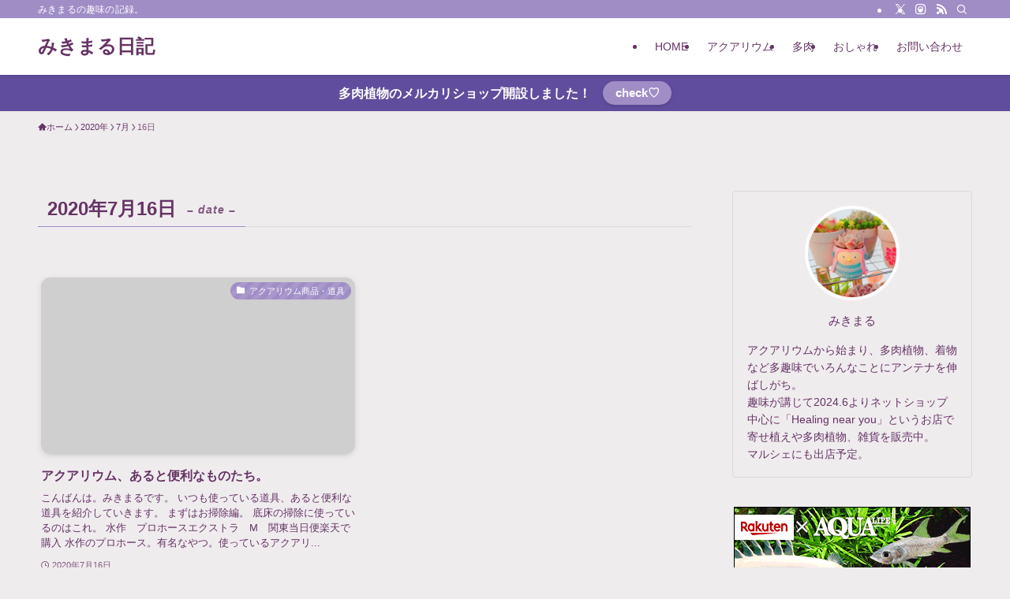

--- FILE ---
content_type: text/html; charset=UTF-8
request_url: https://mikimaruaqua.com/2020/07/16/
body_size: 14962
content:
<!DOCTYPE html>
<html lang="ja" data-loaded="false" data-scrolled="false" data-spmenu="closed">
<head>
<meta charset="utf-8">
<meta name="format-detection" content="telephone=no">
<meta http-equiv="X-UA-Compatible" content="IE=edge">
<meta name="viewport" content="width=device-width, viewport-fit=cover">
<meta name='robots' content='max-image-preview:large' />
<link rel='dns-prefetch' href='//www.google.com' />
<link rel="alternate" type="application/rss+xml" title="みきまる日記 &raquo; フィード" href="https://mikimaruaqua.com/feed/" />
<link rel="alternate" type="application/rss+xml" title="みきまる日記 &raquo; コメントフィード" href="https://mikimaruaqua.com/comments/feed/" />

<!-- SEO SIMPLE PACK 3.2.1 -->
<title>2020年7月16日 - みきまる日記</title>
<meta name="robots" content="noindex">
<meta name="description" content="2020年7月16日の記事一覧ページです。">
<link rel="canonical" href="https://mikimaruaqua.com/2020/07/16/">
<meta property="og:locale" content="ja_JP">
<meta property="og:type" content="website">
<meta property="og:title" content="2020年7月16日 - みきまる日記">
<meta property="og:description" content="2020年7月16日の記事一覧ページです。">
<meta property="og:url" content="https://mikimaruaqua.com/2020/07/16/">
<meta property="og:site_name" content="みきまる日記">
<meta name="twitter:card" content="summary">
<meta name="twitter:site" content="healing_near_y">
<!-- Google Analytics (gtag.js) -->
<script async src="https://www.googletagmanager.com/gtag/js?id=G-NMVNPVVW9R"></script>
<script>
	window.dataLayer = window.dataLayer || [];
	function gtag(){dataLayer.push(arguments);}
	gtag("js", new Date());
	gtag("config", "G-NMVNPVVW9R");
</script>
	<!-- / SEO SIMPLE PACK -->

<link rel='stylesheet' id='wp-block-library-css' href='https://mikimaruaqua.com/wp-includes/css/dist/block-library/style.min.css?ver=6.6.4' type='text/css' media='all' />
<link rel='stylesheet' id='swell-icons-css' href='https://mikimaruaqua.com/wp-content/themes/swell/build/css/swell-icons.css?ver=2.10.0' type='text/css' media='all' />
<link rel='stylesheet' id='main_style-css' href='https://mikimaruaqua.com/wp-content/themes/swell/build/css/main.css?ver=2.10.0' type='text/css' media='all' />
<link rel='stylesheet' id='swell_blocks-css' href='https://mikimaruaqua.com/wp-content/themes/swell/build/css/blocks.css?ver=2.10.0' type='text/css' media='all' />
<style id='swell_custom-inline-css' type='text/css'>
:root{--swl-fz--content:4vw;--swl-font_family:"游ゴシック体", "Yu Gothic", YuGothic, "Hiragino Kaku Gothic ProN", "Hiragino Sans", Meiryo, sans-serif;--swl-font_weight:500;--color_main:#9f8dc6;--color_text:#663366;--color_link:#663366;--color_htag:#9f8dc6;--color_bg:#efeced;--color_gradient1:#d8ffff;--color_gradient2:#87e7ff;--color_main_thin:rgba(199, 176, 248, 0.05 );--color_main_dark:rgba(119, 106, 149, 1 );--color_list_check:#9f8dc6;--color_list_num:#9f8dc6;--color_list_good:#86dd7b;--color_list_triangle:#f4e03a;--color_list_bad:#f36060;--color_faq_q:#d55656;--color_faq_a:#6599b7;--color_icon_good:#3cd250;--color_icon_good_bg:#ecffe9;--color_icon_bad:#4b73eb;--color_icon_bad_bg:#eafaff;--color_icon_info:#f578b4;--color_icon_info_bg:#fff0fa;--color_icon_announce:#ffa537;--color_icon_announce_bg:#fff5f0;--color_icon_pen:#7a7a7a;--color_icon_pen_bg:#f7f7f7;--color_icon_book:#787364;--color_icon_book_bg:#f8f6ef;--color_icon_point:#ffa639;--color_icon_check:#86d67c;--color_icon_batsu:#f36060;--color_icon_hatena:#5295cc;--color_icon_caution:#f7da38;--color_icon_memo:#84878a;--color_deep01:#e44141;--color_deep02:#3d79d5;--color_deep03:#63a84d;--color_deep04:#f09f4d;--color_pale01:#fff2f0;--color_pale02:#f3f8fd;--color_pale03:#f1f9ee;--color_pale04:#fdf9ee;--color_mark_blue:#b7e3ff;--color_mark_green:#bdf9c3;--color_mark_yellow:#fcf69f;--color_mark_orange:#ffddbc;--border01:solid 1px var(--color_main);--border02:double 4px var(--color_main);--border03:dashed 2px var(--color_border);--border04:solid 4px var(--color_gray);--card_posts_thumb_ratio:56.25%;--list_posts_thumb_ratio:61.805%;--big_posts_thumb_ratio:56.25%;--thumb_posts_thumb_ratio:61.805%;--blogcard_thumb_ratio:56.25%;--color_header_bg:#ffffff;--color_header_text:#663366;--color_footer_bg:#fdfdfd;--color_footer_text:#333;--container_size:1200px;--article_size:900px;--logo_size_sp:48px;--logo_size_pc:40px;--logo_size_pcfix:32px;}.swl-cell-bg[data-icon="doubleCircle"]{--cell-icon-color:#ffc977}.swl-cell-bg[data-icon="circle"]{--cell-icon-color:#94e29c}.swl-cell-bg[data-icon="triangle"]{--cell-icon-color:#eeda2f}.swl-cell-bg[data-icon="close"]{--cell-icon-color:#ec9191}.swl-cell-bg[data-icon="hatena"]{--cell-icon-color:#93c9da}.swl-cell-bg[data-icon="check"]{--cell-icon-color:#94e29c}.swl-cell-bg[data-icon="line"]{--cell-icon-color:#9b9b9b}.cap_box[data-colset="col1"]{--capbox-color:#f59b5f;--capbox-color--bg:#fff8eb}.cap_box[data-colset="col2"]{--capbox-color:#5fb9f5;--capbox-color--bg:#edf5ff}.cap_box[data-colset="col3"]{--capbox-color:#2fcd90;--capbox-color--bg:#eafaf2}.red_{--the-btn-color:#f74a4a;--the-btn-color2:#ffbc49;--the-solid-shadow: rgba(185, 56, 56, 1 )}.blue_{--the-btn-color:#338df4;--the-btn-color2:#35eaff;--the-solid-shadow: rgba(38, 106, 183, 1 )}.green_{--the-btn-color:#62d847;--the-btn-color2:#7bf7bd;--the-solid-shadow: rgba(74, 162, 53, 1 )}.is-style-btn_normal{--the-btn-radius:80px}.is-style-btn_solid{--the-btn-radius:80px}.is-style-btn_shiny{--the-btn-radius:80px}.is-style-btn_line{--the-btn-radius:80px}.post_content blockquote{padding:1.5em 2em 1.5em 3em}.post_content blockquote::before{content:"";display:block;width:5px;height:calc(100% - 3em);top:1.5em;left:1.5em;border-left:solid 1px rgba(180,180,180,.75);border-right:solid 1px rgba(180,180,180,.75);}.mark_blue{background:-webkit-linear-gradient(transparent 64%,var(--color_mark_blue) 0%);background:linear-gradient(transparent 64%,var(--color_mark_blue) 0%)}.mark_green{background:-webkit-linear-gradient(transparent 64%,var(--color_mark_green) 0%);background:linear-gradient(transparent 64%,var(--color_mark_green) 0%)}.mark_yellow{background:-webkit-linear-gradient(transparent 64%,var(--color_mark_yellow) 0%);background:linear-gradient(transparent 64%,var(--color_mark_yellow) 0%)}.mark_orange{background:-webkit-linear-gradient(transparent 64%,var(--color_mark_orange) 0%);background:linear-gradient(transparent 64%,var(--color_mark_orange) 0%)}[class*="is-style-icon_"]{color:#333;border-width:0}[class*="is-style-big_icon_"]{border-width:2px;border-style:solid}[data-col="gray"] .c-balloon__text{background:#f7f7f7;border-color:#ccc}[data-col="gray"] .c-balloon__before{border-right-color:#f7f7f7}[data-col="green"] .c-balloon__text{background:#d1f8c2;border-color:#9ddd93}[data-col="green"] .c-balloon__before{border-right-color:#d1f8c2}[data-col="blue"] .c-balloon__text{background:#e2f6ff;border-color:#93d2f0}[data-col="blue"] .c-balloon__before{border-right-color:#e2f6ff}[data-col="red"] .c-balloon__text{background:#ffebeb;border-color:#f48789}[data-col="red"] .c-balloon__before{border-right-color:#ffebeb}[data-col="yellow"] .c-balloon__text{background:#f9f7d2;border-color:#fbe593}[data-col="yellow"] .c-balloon__before{border-right-color:#f9f7d2}.-type-list2 .p-postList__body::after,.-type-big .p-postList__body::after{content: "READ MORE »";}.c-postThumb__cat{background-color:#9f8dc6;color:#fff;background-image: repeating-linear-gradient(-45deg,rgba(255,255,255,.1),rgba(255,255,255,.1) 6px,transparent 6px,transparent 12px)}.post_content h2:where(:not([class^="swell-block-"]):not(.faq_q):not(.p-postList__title)){background:var(--color_htag);padding:.75em 1em;color:#fff}.post_content h2:where(:not([class^="swell-block-"]):not(.faq_q):not(.p-postList__title))::before{position:absolute;display:block;pointer-events:none;content:"";top:-4px;left:0;width:100%;height:calc(100% + 4px);box-sizing:content-box;border-top:solid 2px var(--color_htag);border-bottom:solid 2px var(--color_htag)}.post_content h3:where(:not([class^="swell-block-"]):not(.faq_q):not(.p-postList__title)){padding:0 .5em .5em}.post_content h3:where(:not([class^="swell-block-"]):not(.faq_q):not(.p-postList__title))::before{content:"";width:100%;height:2px;background: repeating-linear-gradient(90deg, var(--color_htag) 0%, var(--color_htag) 29.3%, rgba(150,150,150,.2) 29.3%, rgba(150,150,150,.2) 100%)}.post_content h4:where(:not([class^="swell-block-"]):not(.faq_q):not(.p-postList__title)){padding:0 0 0 16px;border-left:solid 2px var(--color_htag)}.l-footer__widgetArea{background:#e9d8ca}.l-header{box-shadow: 0 1px 4px rgba(0,0,0,.12)}.l-header__bar{color:#fff;background:var(--color_main)}.l-header__menuBtn{order:1}.l-header__customBtn{order:3}.c-gnav a::after{background:var(--color_main);width:100%;height:2px;transform:scaleX(0)}.p-spHeadMenu .menu-item.-current{border-bottom-color:var(--color_main)}.c-gnav > li:hover > a::after,.c-gnav > .-current > a::after{transform: scaleX(1)}.c-gnav .sub-menu{color:#333;background:#fff}.l-fixHeader::before{opacity:1}.c-infoBar{color:#fff;background-color:#614d9d}.c-infoBar__text{font-size:3.8vw}.c-infoBar__btn{background-color:var(--color_main) !important}#pagetop{border-radius:50%}.c-widget__title.-spmenu{padding:.5em .75em;border-radius:var(--swl-radius--2, 0px);background:var(--color_main);color:#fff;}.c-widget__title.-footer{padding:.5em}.c-widget__title.-footer::before{content:"";bottom:0;left:0;width:40%;z-index:1;background:var(--color_main)}.c-widget__title.-footer::after{content:"";bottom:0;left:0;width:100%;background:var(--color_border)}.c-secTitle{border-left:solid 2px var(--color_main);padding:0em .75em}.p-spMenu{color:#333}.p-spMenu__inner::before{background:#fdfdfd;opacity:1}.p-spMenu__overlay{background:#000;opacity:0.6}[class*="page-numbers"]{color:#fff;background-color:#dedede}a{text-decoration: none}.l-topTitleArea.c-filterLayer::before{background-color:#000;opacity:0.2;content:""}@media screen and (min-width: 960px){:root{}}@media screen and (max-width: 959px){:root{}.l-header__logo{order:2;text-align:center}}@media screen and (min-width: 600px){:root{--swl-fz--content:16px;}.c-infoBar__text{font-size:16px}}@media screen and (max-width: 599px){:root{}}@media (min-width: 1108px) {.alignwide{left:-100px;width:calc(100% + 200px);}}@media (max-width: 1108px) {.-sidebar-off .swell-block-fullWide__inner.l-container .alignwide{left:0px;width:100%;}}.l-fixHeader .l-fixHeader__gnav{order:0}[data-scrolled=true] .l-fixHeader[data-ready]{opacity:1;-webkit-transform:translateY(0)!important;transform:translateY(0)!important;visibility:visible}.-body-solid .l-fixHeader{box-shadow:0 2px 4px var(--swl-color_shadow)}.l-fixHeader__inner{align-items:stretch;color:var(--color_header_text);display:flex;padding-bottom:0;padding-top:0;position:relative;z-index:1}.l-fixHeader__logo{align-items:center;display:flex;line-height:1;margin-right:24px;order:0;padding:16px 0}.c-infoBar{overflow:hidden;position:relative;width:100%}.c-infoBar.-bg-stripe:before{background-image:repeating-linear-gradient(-45deg,#fff 0 6px,transparent 6px 12px);content:"";display:block;opacity:.1}.c-infoBar__link{text-decoration:none;z-index:0}.c-infoBar__link,.c-infoBar__text{color:inherit;display:block;position:relative}.c-infoBar__text{font-weight:700;padding:8px 0;z-index:1}.c-infoBar__text.-flow-on{-webkit-animation:flowing_text 12s linear infinite;animation:flowing_text 12s linear infinite;-webkit-animation-duration:12s;animation-duration:12s;text-align:left;-webkit-transform:translateX(100%);transform:translateX(100%);white-space:nowrap}.c-infoBar__text.-flow-off{align-items:center;display:flex;flex-wrap:wrap;justify-content:center;text-align:center}.c-infoBar__btn{border-radius:40px;box-shadow:0 2px 4px var(--swl-color_shadow);color:#fff;display:block;font-size:.95em;line-height:2;margin-left:1em;min-width:1em;padding:0 1em;text-decoration:none;width:auto}@media (min-width:960px){.c-infoBar__text.-flow-on{-webkit-animation-duration:20s;animation-duration:20s}}@media (min-width:1200px){.c-infoBar__text.-flow-on{-webkit-animation-duration:24s;animation-duration:24s}}@media (min-width:1600px){.c-infoBar__text.-flow-on{-webkit-animation-duration:30s;animation-duration:30s}}.is-style-btn_normal a,.is-style-btn_shiny a{box-shadow:var(--swl-btn_shadow)}.c-shareBtns__btn,.is-style-balloon>.c-tabList .c-tabList__button,.p-snsCta,[class*=page-numbers]{box-shadow:var(--swl-box_shadow)}.p-articleThumb__img,.p-articleThumb__youtube{box-shadow:var(--swl-img_shadow)}.p-pickupBanners__item .c-bannerLink,.p-postList__thumb{box-shadow:0 2px 8px rgba(0,0,0,.1),0 4px 4px -4px rgba(0,0,0,.1)}.p-postList.-w-ranking li:before{background-image:repeating-linear-gradient(-45deg,hsla(0,0%,100%,.1),hsla(0,0%,100%,.1) 6px,transparent 0,transparent 12px);box-shadow:1px 1px 4px rgba(0,0,0,.2)}:root{--swl-radius--2:2px;--swl-radius--4:4px;--swl-radius--8:8px}.c-categoryList__link,.c-tagList__link,.tag-cloud-link{border-radius:16px;padding:6px 10px}.-related .p-postList__thumb,.is-style-bg_gray,.is-style-bg_main,.is-style-bg_main_thin,.is-style-bg_stripe,.is-style-border_dg,.is-style-border_dm,.is-style-border_sg,.is-style-border_sm,.is-style-dent_box,.is-style-note_box,.is-style-stitch,[class*=is-style-big_icon_],input[type=number],input[type=text],textarea{border-radius:4px}.-ps-style-img .p-postList__link,.-type-thumb .p-postList__link,.p-postList__thumb{border-radius:12px;overflow:hidden;z-index:0}.c-widget .-type-list.-w-ranking .p-postList__item:before{border-radius:16px;left:2px;top:2px}.c-widget .-type-card.-w-ranking .p-postList__item:before{border-radius:0 0 4px 4px}.c-postThumb__cat{border-radius:16px;margin:.5em;padding:0 8px}.cap_box_ttl{border-radius:2px 2px 0 0}.cap_box_content{border-radius:0 0 2px 2px}.cap_box.is-style-small_ttl .cap_box_content{border-radius:0 2px 2px 2px}.cap_box.is-style-inner .cap_box_content,.cap_box.is-style-onborder_ttl .cap_box_content,.cap_box.is-style-onborder_ttl2 .cap_box_content,.cap_box.is-style-onborder_ttl2 .cap_box_ttl,.cap_box.is-style-shadow{border-radius:2px}.is-style-more_btn a,.p-postList__body:after,.submit{border-radius:40px}@media (min-width:960px){#sidebar .-type-list .p-postList__thumb{border-radius:8px}}@media not all and (min-width:960px){.-ps-style-img .p-postList__link,.-type-thumb .p-postList__link,.p-postList__thumb{border-radius:8px}}.l-header__bar{position:relative;width:100%}.l-header__bar .c-catchphrase{color:inherit;font-size:12px;letter-spacing:var(--swl-letter_spacing,.2px);line-height:14px;margin-right:auto;overflow:hidden;padding:4px 0;white-space:nowrap;width:50%}.l-header__bar .c-iconList .c-iconList__link{margin:0;padding:4px 6px}.l-header__barInner{align-items:center;display:flex;justify-content:flex-end}@media (min-width:960px){.-series .l-header__inner{align-items:stretch;display:flex}.-series .l-header__logo{align-items:center;display:flex;flex-wrap:wrap;margin-right:24px;padding:16px 0}.-series .l-header__logo .c-catchphrase{font-size:13px;padding:4px 0}.-series .c-headLogo{margin-right:16px}.-series-right .l-header__inner{justify-content:space-between}.-series-right .c-gnavWrap{margin-left:auto}.-series-right .w-header{margin-left:12px}.-series-left .w-header{margin-left:auto}}@media (min-width:960px) and (min-width:600px){.-series .c-headLogo{max-width:400px}}.c-gnav .sub-menu a:before,.c-listMenu a:before{-webkit-font-smoothing:antialiased;-moz-osx-font-smoothing:grayscale;font-family:icomoon!important;font-style:normal;font-variant:normal;font-weight:400;line-height:1;text-transform:none}.c-submenuToggleBtn{display:none}.c-listMenu a{padding:.75em 1em .75em 1.5em;transition:padding .25s}.c-listMenu a:hover{padding-left:1.75em;padding-right:.75em}.c-gnav .sub-menu a:before,.c-listMenu a:before{color:inherit;content:"\e921";display:inline-block;left:2px;position:absolute;top:50%;-webkit-transform:translateY(-50%);transform:translateY(-50%);vertical-align:middle}.widget_categories>ul>.cat-item>a,.wp-block-categories-list>li>a{padding-left:1.75em}.c-listMenu .children,.c-listMenu .sub-menu{margin:0}.c-listMenu .children a,.c-listMenu .sub-menu a{font-size:.9em;padding-left:2.5em}.c-listMenu .children a:before,.c-listMenu .sub-menu a:before{left:1em}.c-listMenu .children a:hover,.c-listMenu .sub-menu a:hover{padding-left:2.75em}.c-listMenu .children ul a,.c-listMenu .sub-menu ul a{padding-left:3.25em}.c-listMenu .children ul a:before,.c-listMenu .sub-menu ul a:before{left:1.75em}.c-listMenu .children ul a:hover,.c-listMenu .sub-menu ul a:hover{padding-left:3.5em}.c-gnav li:hover>.sub-menu{opacity:1;visibility:visible}.c-gnav .sub-menu:before{background:inherit;content:"";height:100%;left:0;position:absolute;top:0;width:100%;z-index:0}.c-gnav .sub-menu .sub-menu{left:100%;top:0;z-index:-1}.c-gnav .sub-menu a{padding-left:2em}.c-gnav .sub-menu a:before{left:.5em}.c-gnav .sub-menu a:hover .ttl{left:4px}:root{--color_content_bg:var(--color_bg);}.c-widget__title.-side{padding:.5em}.c-widget__title.-side::before{content:"";bottom:0;left:0;width:40%;z-index:1;background:var(--color_main)}.c-widget__title.-side::after{content:"";bottom:0;left:0;width:100%;background:var(--color_border)}@media screen and (min-width: 960px){:root{}}@media screen and (max-width: 959px){:root{}}@media screen and (min-width: 600px){:root{}}@media screen and (max-width: 599px){:root{}}.swell-block-fullWide__inner.l-container{--swl-fw_inner_pad:var(--swl-pad_container,0px)}@media (min-width:960px){.-sidebar-on .l-content .alignfull,.-sidebar-on .l-content .alignwide{left:-16px;width:calc(100% + 32px)}.swell-block-fullWide__inner.l-article{--swl-fw_inner_pad:var(--swl-pad_post_content,0px)}.-sidebar-on .swell-block-fullWide__inner .alignwide{left:0;width:100%}.-sidebar-on .swell-block-fullWide__inner .alignfull{left:calc(0px - var(--swl-fw_inner_pad, 0))!important;margin-left:0!important;margin-right:0!important;width:calc(100% + var(--swl-fw_inner_pad, 0)*2)!important}}
</style>
<link rel='stylesheet' id='swell-parts/footer-css' href='https://mikimaruaqua.com/wp-content/themes/swell/build/css/modules/parts/footer.css?ver=2.10.0' type='text/css' media='all' />
<link rel='stylesheet' id='swell-page/archive-css' href='https://mikimaruaqua.com/wp-content/themes/swell/build/css/modules/page/archive.css?ver=2.10.0' type='text/css' media='all' />
<style id='classic-theme-styles-inline-css' type='text/css'>
/*! This file is auto-generated */
.wp-block-button__link{color:#fff;background-color:#32373c;border-radius:9999px;box-shadow:none;text-decoration:none;padding:calc(.667em + 2px) calc(1.333em + 2px);font-size:1.125em}.wp-block-file__button{background:#32373c;color:#fff;text-decoration:none}
</style>
<style id='global-styles-inline-css' type='text/css'>
:root{--wp--preset--aspect-ratio--square: 1;--wp--preset--aspect-ratio--4-3: 4/3;--wp--preset--aspect-ratio--3-4: 3/4;--wp--preset--aspect-ratio--3-2: 3/2;--wp--preset--aspect-ratio--2-3: 2/3;--wp--preset--aspect-ratio--16-9: 16/9;--wp--preset--aspect-ratio--9-16: 9/16;--wp--preset--color--black: #000;--wp--preset--color--cyan-bluish-gray: #abb8c3;--wp--preset--color--white: #fff;--wp--preset--color--pale-pink: #f78da7;--wp--preset--color--vivid-red: #cf2e2e;--wp--preset--color--luminous-vivid-orange: #ff6900;--wp--preset--color--luminous-vivid-amber: #fcb900;--wp--preset--color--light-green-cyan: #7bdcb5;--wp--preset--color--vivid-green-cyan: #00d084;--wp--preset--color--pale-cyan-blue: #8ed1fc;--wp--preset--color--vivid-cyan-blue: #0693e3;--wp--preset--color--vivid-purple: #9b51e0;--wp--preset--color--swl-main: var(--color_main);--wp--preset--color--swl-main-thin: var(--color_main_thin);--wp--preset--color--swl-gray: var(--color_gray);--wp--preset--color--swl-deep-01: var(--color_deep01);--wp--preset--color--swl-deep-02: var(--color_deep02);--wp--preset--color--swl-deep-03: var(--color_deep03);--wp--preset--color--swl-deep-04: var(--color_deep04);--wp--preset--color--swl-pale-01: var(--color_pale01);--wp--preset--color--swl-pale-02: var(--color_pale02);--wp--preset--color--swl-pale-03: var(--color_pale03);--wp--preset--color--swl-pale-04: var(--color_pale04);--wp--preset--gradient--vivid-cyan-blue-to-vivid-purple: linear-gradient(135deg,rgba(6,147,227,1) 0%,rgb(155,81,224) 100%);--wp--preset--gradient--light-green-cyan-to-vivid-green-cyan: linear-gradient(135deg,rgb(122,220,180) 0%,rgb(0,208,130) 100%);--wp--preset--gradient--luminous-vivid-amber-to-luminous-vivid-orange: linear-gradient(135deg,rgba(252,185,0,1) 0%,rgba(255,105,0,1) 100%);--wp--preset--gradient--luminous-vivid-orange-to-vivid-red: linear-gradient(135deg,rgba(255,105,0,1) 0%,rgb(207,46,46) 100%);--wp--preset--gradient--very-light-gray-to-cyan-bluish-gray: linear-gradient(135deg,rgb(238,238,238) 0%,rgb(169,184,195) 100%);--wp--preset--gradient--cool-to-warm-spectrum: linear-gradient(135deg,rgb(74,234,220) 0%,rgb(151,120,209) 20%,rgb(207,42,186) 40%,rgb(238,44,130) 60%,rgb(251,105,98) 80%,rgb(254,248,76) 100%);--wp--preset--gradient--blush-light-purple: linear-gradient(135deg,rgb(255,206,236) 0%,rgb(152,150,240) 100%);--wp--preset--gradient--blush-bordeaux: linear-gradient(135deg,rgb(254,205,165) 0%,rgb(254,45,45) 50%,rgb(107,0,62) 100%);--wp--preset--gradient--luminous-dusk: linear-gradient(135deg,rgb(255,203,112) 0%,rgb(199,81,192) 50%,rgb(65,88,208) 100%);--wp--preset--gradient--pale-ocean: linear-gradient(135deg,rgb(255,245,203) 0%,rgb(182,227,212) 50%,rgb(51,167,181) 100%);--wp--preset--gradient--electric-grass: linear-gradient(135deg,rgb(202,248,128) 0%,rgb(113,206,126) 100%);--wp--preset--gradient--midnight: linear-gradient(135deg,rgb(2,3,129) 0%,rgb(40,116,252) 100%);--wp--preset--font-size--small: 0.9em;--wp--preset--font-size--medium: 1.1em;--wp--preset--font-size--large: 1.25em;--wp--preset--font-size--x-large: 42px;--wp--preset--font-size--xs: 0.75em;--wp--preset--font-size--huge: 1.6em;--wp--preset--spacing--20: 0.44rem;--wp--preset--spacing--30: 0.67rem;--wp--preset--spacing--40: 1rem;--wp--preset--spacing--50: 1.5rem;--wp--preset--spacing--60: 2.25rem;--wp--preset--spacing--70: 3.38rem;--wp--preset--spacing--80: 5.06rem;--wp--preset--shadow--natural: 6px 6px 9px rgba(0, 0, 0, 0.2);--wp--preset--shadow--deep: 12px 12px 50px rgba(0, 0, 0, 0.4);--wp--preset--shadow--sharp: 6px 6px 0px rgba(0, 0, 0, 0.2);--wp--preset--shadow--outlined: 6px 6px 0px -3px rgba(255, 255, 255, 1), 6px 6px rgba(0, 0, 0, 1);--wp--preset--shadow--crisp: 6px 6px 0px rgba(0, 0, 0, 1);}:where(.is-layout-flex){gap: 0.5em;}:where(.is-layout-grid){gap: 0.5em;}body .is-layout-flex{display: flex;}.is-layout-flex{flex-wrap: wrap;align-items: center;}.is-layout-flex > :is(*, div){margin: 0;}body .is-layout-grid{display: grid;}.is-layout-grid > :is(*, div){margin: 0;}:where(.wp-block-columns.is-layout-flex){gap: 2em;}:where(.wp-block-columns.is-layout-grid){gap: 2em;}:where(.wp-block-post-template.is-layout-flex){gap: 1.25em;}:where(.wp-block-post-template.is-layout-grid){gap: 1.25em;}.has-black-color{color: var(--wp--preset--color--black) !important;}.has-cyan-bluish-gray-color{color: var(--wp--preset--color--cyan-bluish-gray) !important;}.has-white-color{color: var(--wp--preset--color--white) !important;}.has-pale-pink-color{color: var(--wp--preset--color--pale-pink) !important;}.has-vivid-red-color{color: var(--wp--preset--color--vivid-red) !important;}.has-luminous-vivid-orange-color{color: var(--wp--preset--color--luminous-vivid-orange) !important;}.has-luminous-vivid-amber-color{color: var(--wp--preset--color--luminous-vivid-amber) !important;}.has-light-green-cyan-color{color: var(--wp--preset--color--light-green-cyan) !important;}.has-vivid-green-cyan-color{color: var(--wp--preset--color--vivid-green-cyan) !important;}.has-pale-cyan-blue-color{color: var(--wp--preset--color--pale-cyan-blue) !important;}.has-vivid-cyan-blue-color{color: var(--wp--preset--color--vivid-cyan-blue) !important;}.has-vivid-purple-color{color: var(--wp--preset--color--vivid-purple) !important;}.has-black-background-color{background-color: var(--wp--preset--color--black) !important;}.has-cyan-bluish-gray-background-color{background-color: var(--wp--preset--color--cyan-bluish-gray) !important;}.has-white-background-color{background-color: var(--wp--preset--color--white) !important;}.has-pale-pink-background-color{background-color: var(--wp--preset--color--pale-pink) !important;}.has-vivid-red-background-color{background-color: var(--wp--preset--color--vivid-red) !important;}.has-luminous-vivid-orange-background-color{background-color: var(--wp--preset--color--luminous-vivid-orange) !important;}.has-luminous-vivid-amber-background-color{background-color: var(--wp--preset--color--luminous-vivid-amber) !important;}.has-light-green-cyan-background-color{background-color: var(--wp--preset--color--light-green-cyan) !important;}.has-vivid-green-cyan-background-color{background-color: var(--wp--preset--color--vivid-green-cyan) !important;}.has-pale-cyan-blue-background-color{background-color: var(--wp--preset--color--pale-cyan-blue) !important;}.has-vivid-cyan-blue-background-color{background-color: var(--wp--preset--color--vivid-cyan-blue) !important;}.has-vivid-purple-background-color{background-color: var(--wp--preset--color--vivid-purple) !important;}.has-black-border-color{border-color: var(--wp--preset--color--black) !important;}.has-cyan-bluish-gray-border-color{border-color: var(--wp--preset--color--cyan-bluish-gray) !important;}.has-white-border-color{border-color: var(--wp--preset--color--white) !important;}.has-pale-pink-border-color{border-color: var(--wp--preset--color--pale-pink) !important;}.has-vivid-red-border-color{border-color: var(--wp--preset--color--vivid-red) !important;}.has-luminous-vivid-orange-border-color{border-color: var(--wp--preset--color--luminous-vivid-orange) !important;}.has-luminous-vivid-amber-border-color{border-color: var(--wp--preset--color--luminous-vivid-amber) !important;}.has-light-green-cyan-border-color{border-color: var(--wp--preset--color--light-green-cyan) !important;}.has-vivid-green-cyan-border-color{border-color: var(--wp--preset--color--vivid-green-cyan) !important;}.has-pale-cyan-blue-border-color{border-color: var(--wp--preset--color--pale-cyan-blue) !important;}.has-vivid-cyan-blue-border-color{border-color: var(--wp--preset--color--vivid-cyan-blue) !important;}.has-vivid-purple-border-color{border-color: var(--wp--preset--color--vivid-purple) !important;}.has-vivid-cyan-blue-to-vivid-purple-gradient-background{background: var(--wp--preset--gradient--vivid-cyan-blue-to-vivid-purple) !important;}.has-light-green-cyan-to-vivid-green-cyan-gradient-background{background: var(--wp--preset--gradient--light-green-cyan-to-vivid-green-cyan) !important;}.has-luminous-vivid-amber-to-luminous-vivid-orange-gradient-background{background: var(--wp--preset--gradient--luminous-vivid-amber-to-luminous-vivid-orange) !important;}.has-luminous-vivid-orange-to-vivid-red-gradient-background{background: var(--wp--preset--gradient--luminous-vivid-orange-to-vivid-red) !important;}.has-very-light-gray-to-cyan-bluish-gray-gradient-background{background: var(--wp--preset--gradient--very-light-gray-to-cyan-bluish-gray) !important;}.has-cool-to-warm-spectrum-gradient-background{background: var(--wp--preset--gradient--cool-to-warm-spectrum) !important;}.has-blush-light-purple-gradient-background{background: var(--wp--preset--gradient--blush-light-purple) !important;}.has-blush-bordeaux-gradient-background{background: var(--wp--preset--gradient--blush-bordeaux) !important;}.has-luminous-dusk-gradient-background{background: var(--wp--preset--gradient--luminous-dusk) !important;}.has-pale-ocean-gradient-background{background: var(--wp--preset--gradient--pale-ocean) !important;}.has-electric-grass-gradient-background{background: var(--wp--preset--gradient--electric-grass) !important;}.has-midnight-gradient-background{background: var(--wp--preset--gradient--midnight) !important;}.has-small-font-size{font-size: var(--wp--preset--font-size--small) !important;}.has-medium-font-size{font-size: var(--wp--preset--font-size--medium) !important;}.has-large-font-size{font-size: var(--wp--preset--font-size--large) !important;}.has-x-large-font-size{font-size: var(--wp--preset--font-size--x-large) !important;}
:where(.wp-block-post-template.is-layout-flex){gap: 1.25em;}:where(.wp-block-post-template.is-layout-grid){gap: 1.25em;}
:where(.wp-block-columns.is-layout-flex){gap: 2em;}:where(.wp-block-columns.is-layout-grid){gap: 2em;}
:root :where(.wp-block-pullquote){font-size: 1.5em;line-height: 1.6;}
</style>
<link rel='stylesheet' id='contact-form-7-css' href='https://mikimaruaqua.com/wp-content/plugins/contact-form-7/includes/css/styles.css?ver=5.7.6' type='text/css' media='all' />

<noscript><link href="https://mikimaruaqua.com/wp-content/themes/swell/build/css/noscript.css" rel="stylesheet"></noscript>
<link rel="https://api.w.org/" href="https://mikimaruaqua.com/wp-json/" /><!-- Analytics by WP Statistics v14.1 - https://wp-statistics.com/ -->

<link rel="stylesheet" href="https://mikimaruaqua.com/wp-content/themes/swell/build/css/print.css" media="print" >
</head>
<body>
<div id="body_wrap" class="archive date -body-solid -index-off -sidebar-on -frame-off" >
<div id="sp_menu" class="p-spMenu -left">
	<div class="p-spMenu__inner">
		<div class="p-spMenu__closeBtn">
			<button class="c-iconBtn -menuBtn c-plainBtn" data-onclick="toggleMenu" aria-label="メニューを閉じる">
				<i class="c-iconBtn__icon icon-close-thin"></i>
			</button>
		</div>
		<div class="p-spMenu__body">
			<div class="c-widget__title -spmenu">
				MENU			</div>
			<div class="p-spMenu__nav">
				<ul class="c-spnav c-listMenu"><li class="menu-item menu-item-type-post_type menu-item-object-page menu-item-home menu-item-1505"><a href="https://mikimaruaqua.com/">HOME</a></li>
<li class="menu-item menu-item-type-taxonomy menu-item-object-category menu-item-1502"><a href="https://mikimaruaqua.com/category/aquarium/">アクアリウム</a></li>
<li class="menu-item menu-item-type-taxonomy menu-item-object-category menu-item-1503"><a href="https://mikimaruaqua.com/category/succulents/">多肉</a></li>
<li class="menu-item menu-item-type-taxonomy menu-item-object-category menu-item-1507"><a href="https://mikimaruaqua.com/category/fashion/">おしゃれ</a></li>
<li class="menu-item menu-item-type-post_type menu-item-object-page menu-item-1506"><a href="https://mikimaruaqua.com/contact/">お問い合わせ</a></li>
</ul>			</div>
					</div>
	</div>
	<div class="p-spMenu__overlay c-overlay" data-onclick="toggleMenu"></div>
</div>
<header id="header" class="l-header -series -series-right" data-spfix="1">
	<div class="l-header__bar pc_">
	<div class="l-header__barInner l-container">
		<div class="c-catchphrase">みきまるの趣味の記録。</div><ul class="c-iconList">
						<li class="c-iconList__item -twitter-x">
						<a href="https://x.com/healing_near_y?t=gE5w-T1kyyiJCyUxmf5k3A&#038;s=09" target="_blank" rel="noopener" class="c-iconList__link u-fz-14 hov-flash" aria-label="twitter-x">
							<i class="c-iconList__icon icon-twitter-x" role="presentation"></i>
						</a>
					</li>
									<li class="c-iconList__item -instagram">
						<a href="https://www.instagram.com/mikimarugreen?igsh=dWtuN3FwdHZ1cnZ2" target="_blank" rel="noopener" class="c-iconList__link u-fz-14 hov-flash" aria-label="instagram">
							<i class="c-iconList__icon icon-instagram" role="presentation"></i>
						</a>
					</li>
									<li class="c-iconList__item -rss">
						<a href="https://mikimaruaqua.com/feed/" target="_blank" rel="noopener" class="c-iconList__link u-fz-14 hov-flash" aria-label="rss">
							<i class="c-iconList__icon icon-rss" role="presentation"></i>
						</a>
					</li>
									<li class="c-iconList__item -search">
						<button class="c-iconList__link c-plainBtn u-fz-14 hov-flash" data-onclick="toggleSearch" aria-label="検索">
							<i class="c-iconList__icon icon-search" role="presentation"></i>
						</button>
					</li>
				</ul>
	</div>
</div>
	<div class="l-header__inner l-container">
		<div class="l-header__logo">
			<div class="c-headLogo -txt"><a href="https://mikimaruaqua.com/" title="みきまる日記" class="c-headLogo__link" rel="home">みきまる日記</a></div>					</div>
		<nav id="gnav" class="l-header__gnav c-gnavWrap">
					<ul class="c-gnav">
			<li class="menu-item menu-item-type-post_type menu-item-object-page menu-item-home menu-item-1505"><a href="https://mikimaruaqua.com/"><span class="ttl">HOME</span></a></li>
<li class="menu-item menu-item-type-taxonomy menu-item-object-category menu-item-1502"><a href="https://mikimaruaqua.com/category/aquarium/"><span class="ttl">アクアリウム</span></a></li>
<li class="menu-item menu-item-type-taxonomy menu-item-object-category menu-item-1503"><a href="https://mikimaruaqua.com/category/succulents/"><span class="ttl">多肉</span></a></li>
<li class="menu-item menu-item-type-taxonomy menu-item-object-category menu-item-1507"><a href="https://mikimaruaqua.com/category/fashion/"><span class="ttl">おしゃれ</span></a></li>
<li class="menu-item menu-item-type-post_type menu-item-object-page menu-item-1506"><a href="https://mikimaruaqua.com/contact/"><span class="ttl">お問い合わせ</span></a></li>
					</ul>
			</nav>
		<div class="l-header__customBtn sp_">
			<button class="c-iconBtn c-plainBtn" data-onclick="toggleSearch" aria-label="検索ボタン">
			<i class="c-iconBtn__icon icon-search"></i>
					</button>
	</div>
<div class="l-header__menuBtn sp_">
	<button class="c-iconBtn -menuBtn c-plainBtn" data-onclick="toggleMenu" aria-label="メニューボタン">
		<i class="c-iconBtn__icon icon-menu-thin"></i>
			</button>
</div>
	</div>
	</header>
<div id="fix_header" class="l-fixHeader -series -series-right">
	<div class="l-fixHeader__inner l-container">
		<div class="l-fixHeader__logo">
			<div class="c-headLogo -txt"><a href="https://mikimaruaqua.com/" title="みきまる日記" class="c-headLogo__link" rel="home">みきまる日記</a></div>		</div>
		<div class="l-fixHeader__gnav c-gnavWrap">
					<ul class="c-gnav">
			<li class="menu-item menu-item-type-post_type menu-item-object-page menu-item-home menu-item-1505"><a href="https://mikimaruaqua.com/"><span class="ttl">HOME</span></a></li>
<li class="menu-item menu-item-type-taxonomy menu-item-object-category menu-item-1502"><a href="https://mikimaruaqua.com/category/aquarium/"><span class="ttl">アクアリウム</span></a></li>
<li class="menu-item menu-item-type-taxonomy menu-item-object-category menu-item-1503"><a href="https://mikimaruaqua.com/category/succulents/"><span class="ttl">多肉</span></a></li>
<li class="menu-item menu-item-type-taxonomy menu-item-object-category menu-item-1507"><a href="https://mikimaruaqua.com/category/fashion/"><span class="ttl">おしゃれ</span></a></li>
<li class="menu-item menu-item-type-post_type menu-item-object-page menu-item-1506"><a href="https://mikimaruaqua.com/contact/"><span class="ttl">お問い合わせ</span></a></li>
					</ul>
			</div>
	</div>
</div>
<div class="c-infoBar -bg-no_effect">
			<span class="c-infoBar__text -flow-off">
			多肉植物のメルカリショップ開設しました！			<a href="https://mercari-shops.com/shops/PFq6Z6FBfo6DXzyXPkXWcF" class="c-infoBar__btn" rel="noopener" target="_blank">
				check♡			</a>
		</span>
	</div>
<div id="breadcrumb" class="p-breadcrumb -bg-on"><ol class="p-breadcrumb__list l-container"><li class="p-breadcrumb__item"><a href="https://mikimaruaqua.com/" class="p-breadcrumb__text"><span class="__home icon-home"> ホーム</span></a></li><li class="p-breadcrumb__item"><a href="https://mikimaruaqua.com/2020/" class="p-breadcrumb__text"><span>2020年</span></a></li><li class="p-breadcrumb__item"><a href="https://mikimaruaqua.com/2020/07/" class="p-breadcrumb__text"><span>7月</span></a></li><li class="p-breadcrumb__item"><span class="p-breadcrumb__text">16日</span></li></ol></div><div id="content" class="l-content l-container" >
<main id="main_content" class="l-mainContent l-article">
	<div class="l-mainContent__inner">
		<h1 class="c-pageTitle" data-style="b_bottom"><span class="c-pageTitle__inner">2020年7月16日<small class="c-pageTitle__subTitle u-fz-14">– date –</small></span></h1>		<div class="p-archiveContent u-mt-40">
			<ul class="p-postList -type-card -pc-col3 -sp-col1"><li class="p-postList__item">
	<a href="https://mikimaruaqua.com/2020/07/16/21/359/" class="p-postList__link">
		<div class="p-postList__thumb c-postThumb noimg_">
	<figure class="c-postThumb__figure">
		<img src="[data-uri]" data-src="https://mikimaruaqua.com/wp-content/themes/swell/assets/img/no_img.png" alt="" class="lazyload c-postThumb__img u-obf-cover"><noscript><img src="https://mikimaruaqua.com/wp-content/themes/swell/assets/img/no_img.png" alt="" class="c-postThumb__img u-obf-cover"></noscript>	</figure>
			<span class="c-postThumb__cat icon-folder" data-cat-id="16">アクアリウム商品・道具</span>
	</div>
					<div class="p-postList__body">
				<h2 class="p-postList__title">アクアリウム、あると便利なものたち。</h2>									<div class="p-postList__excerpt">
						こんばんは。みきまるです。 いつも使っている道具、あると便利な道具を紹介していきます。 まずはお掃除編。 底床の掃除に使っているのはこれ。 水作　プロホースエクストラ　M　関東当日便楽天で購入 水作のプロホース。有名なやつ。使っているアクアリ...					</div>
								<div class="p-postList__meta">
					<div class="p-postList__times c-postTimes u-thin">
	<time class="c-postTimes__posted icon-posted" datetime="2020-07-16" aria-label="公開日">2020年7月16日</time></div>
				</div>
			</div>
			</a>
</li>
</ul><div class="c-pagination">
<span class="page-numbers current">1</span></div>
		</div>
	</div>
</main>
<aside id="sidebar" class="l-sidebar">
	<div id="swell_prof_widget-3" class="c-widget widget_swell_prof_widget"><div class="p-profileBox">
				<figure class="p-profileBox__icon">
			<img width="120" height="120"  src="[data-uri]" alt="" class="p-profileBox__iconImg lazyload" sizes="(max-width: 120px) 100vw, 120px" data-src="https://mikimaruaqua.com/wp-content/uploads/2022/04/6045-283x300.jpg" data-srcset="https://mikimaruaqua.com/wp-content/uploads/2022/04/6045-283x300.jpg 283w, https://mikimaruaqua.com/wp-content/uploads/2022/04/6045-965x1024.jpg 965w, https://mikimaruaqua.com/wp-content/uploads/2022/04/6045-768x815.jpg 768w, https://mikimaruaqua.com/wp-content/uploads/2022/04/6045.jpg 1016w" data-aspectratio="120/120" ><noscript><img src="https://mikimaruaqua.com/wp-content/uploads/2022/04/6045-283x300.jpg" class="p-profileBox__iconImg" alt=""></noscript>		</figure>
		<div class="p-profileBox__name u-fz-m">
		みきまる	</div>
				<div class="p-profileBox__text">
			アクアリウムから始まり、多肉植物、着物など多趣味でいろんなことにアンテナを伸ばしがち。<br />
趣味が講じて2024.6よりネットショップ中心に「Healing near you」というお店で寄せ植えや多肉植物、雑貨を販売中。<br />
マルシェにも出店予定。					</div>
		</div>
</div><div id="custom_html-23" class="widget_text c-widget widget_custom_html"><div class="textwidget custom-html-widget"><a href="https://hb.afl.rakuten.co.jp/hsc/1bfd2ccd.af7416ac.1bfcf966.6715413f/?link_type=pict&amp;ut=eyJwYWdlIjoic2hvcCIsInR5cGUiOiJwaWN0IiwiY29sIjowLCJjYXQiOiIyMiIsImJhbiI6Ijg0OTUzMCJ9" target="_blank" rel="nofollow sponsored noopener" style="word-wrap:break-word; "><img src="[data-uri]" data-src="https://hbb.afl.rakuten.co.jp/hsb/1bfd2ccd.af7416ac.1bfcf966.6715413f/?me_id=1&amp;me_adv_id=849530&amp;t=pict" border="0" style="margin:2px" alt="" title="" class="lazyload" ><noscript><img src="https://hbb.afl.rakuten.co.jp/hsb/1bfd2ccd.af7416ac.1bfcf966.6715413f/?me_id=1&amp;me_adv_id=849530&amp;t=pict" border="0" style="margin:2px" alt="" title=""></noscript></a></div></div><div id="swell_popular_posts-2" class="c-widget widget_swell_popular_posts"><div class="c-widget__title -side">人気記事</div><ul class="p-postList -type-card -w-ranking is-first-big">	<li class="p-postList__item">
		<a href="https://mikimaruaqua.com/2022/02/08/09/1126/" class="p-postList__link">
			<div class="p-postList__thumb c-postThumb">
				<figure class="c-postThumb__figure">
					<img width="1200" height="630"  src="[data-uri]" alt="" class="c-postThumb__img u-obf-cover lazyload" sizes="(min-width: 600px) 320px, 50vw" data-src="https://mikimaruaqua.com/wp-content/uploads/2022/02/383c291859bbb7669729be1e536eb1f4.png" data-srcset="https://mikimaruaqua.com/wp-content/uploads/2022/02/383c291859bbb7669729be1e536eb1f4.png 1200w, https://mikimaruaqua.com/wp-content/uploads/2022/02/383c291859bbb7669729be1e536eb1f4-300x158.png 300w, https://mikimaruaqua.com/wp-content/uploads/2022/02/383c291859bbb7669729be1e536eb1f4-1024x538.png 1024w, https://mikimaruaqua.com/wp-content/uploads/2022/02/383c291859bbb7669729be1e536eb1f4-768x403.png 768w" data-aspectratio="1200/630" ><noscript><img src="https://mikimaruaqua.com/wp-content/uploads/2022/02/383c291859bbb7669729be1e536eb1f4.png" class="c-postThumb__img u-obf-cover" alt=""></noscript>				</figure>
			</div>
			<div class="p-postList__body">
				<div class="p-postList__title">ウーパールーパーを4年飼育して感じたこと。（前編）</div>
				<div class="p-postList__meta">
														</div>
			</div>
		</a>
	</li>
	<li class="p-postList__item">
		<a href="https://mikimaruaqua.com/2021/06/30/13/998/" class="p-postList__link">
			<div class="p-postList__thumb c-postThumb">
				<figure class="c-postThumb__figure">
					<img width="1200" height="630"  src="[data-uri]" alt="" class="c-postThumb__img u-obf-cover lazyload" sizes="(min-width: 600px) 320px, 50vw" data-src="https://mikimaruaqua.com/wp-content/uploads/2021/06/cb089e439b017a2a21ff8f715ba175e7.png" data-srcset="https://mikimaruaqua.com/wp-content/uploads/2021/06/cb089e439b017a2a21ff8f715ba175e7.png 1200w, https://mikimaruaqua.com/wp-content/uploads/2021/06/cb089e439b017a2a21ff8f715ba175e7-300x158.png 300w, https://mikimaruaqua.com/wp-content/uploads/2021/06/cb089e439b017a2a21ff8f715ba175e7-1024x538.png 1024w, https://mikimaruaqua.com/wp-content/uploads/2021/06/cb089e439b017a2a21ff8f715ba175e7-768x403.png 768w" data-aspectratio="1200/630" ><noscript><img src="https://mikimaruaqua.com/wp-content/uploads/2021/06/cb089e439b017a2a21ff8f715ba175e7.png" class="c-postThumb__img u-obf-cover" alt=""></noscript>				</figure>
			</div>
			<div class="p-postList__body">
				<div class="p-postList__title">多肉を販売、譲渡するときの注意点。</div>
				<div class="p-postList__meta">
														</div>
			</div>
		</a>
	</li>
	<li class="p-postList__item">
		<a href="https://mikimaruaqua.com/2022/02/09/08/1165/" class="p-postList__link">
			<div class="p-postList__thumb c-postThumb">
				<figure class="c-postThumb__figure">
					<img width="1200" height="630"  src="[data-uri]" alt="" class="c-postThumb__img u-obf-cover lazyload" sizes="(min-width: 600px) 320px, 50vw" data-src="https://mikimaruaqua.com/wp-content/uploads/2022/02/0b099d80575f7ee7d081e94dd9b1107e.png" data-srcset="https://mikimaruaqua.com/wp-content/uploads/2022/02/0b099d80575f7ee7d081e94dd9b1107e.png 1200w, https://mikimaruaqua.com/wp-content/uploads/2022/02/0b099d80575f7ee7d081e94dd9b1107e-300x158.png 300w, https://mikimaruaqua.com/wp-content/uploads/2022/02/0b099d80575f7ee7d081e94dd9b1107e-1024x538.png 1024w, https://mikimaruaqua.com/wp-content/uploads/2022/02/0b099d80575f7ee7d081e94dd9b1107e-768x403.png 768w" data-aspectratio="1200/630" ><noscript><img src="https://mikimaruaqua.com/wp-content/uploads/2022/02/0b099d80575f7ee7d081e94dd9b1107e.png" class="c-postThumb__img u-obf-cover" alt=""></noscript>				</figure>
			</div>
			<div class="p-postList__body">
				<div class="p-postList__title">ウーパールーパーを4年飼育して感じたこと。（後編）</div>
				<div class="p-postList__meta">
														</div>
			</div>
		</a>
	</li>
	<li class="p-postList__item">
		<a href="https://mikimaruaqua.com/2021/07/29/14/1007/" class="p-postList__link">
			<div class="p-postList__thumb c-postThumb">
				<figure class="c-postThumb__figure">
					<img width="1200" height="630"  src="[data-uri]" alt="" class="c-postThumb__img u-obf-cover lazyload" sizes="(min-width: 600px) 320px, 50vw" data-src="https://mikimaruaqua.com/wp-content/uploads/2021/07/88973369920bada29ac3604b038f4dcd.png" data-srcset="https://mikimaruaqua.com/wp-content/uploads/2021/07/88973369920bada29ac3604b038f4dcd.png 1200w, https://mikimaruaqua.com/wp-content/uploads/2021/07/88973369920bada29ac3604b038f4dcd-300x158.png 300w, https://mikimaruaqua.com/wp-content/uploads/2021/07/88973369920bada29ac3604b038f4dcd-1024x538.png 1024w, https://mikimaruaqua.com/wp-content/uploads/2021/07/88973369920bada29ac3604b038f4dcd-768x403.png 768w" data-aspectratio="1200/630" ><noscript><img src="https://mikimaruaqua.com/wp-content/uploads/2021/07/88973369920bada29ac3604b038f4dcd.png" class="c-postThumb__img u-obf-cover" alt=""></noscript>				</figure>
			</div>
			<div class="p-postList__body">
				<div class="p-postList__title">第４種郵便で植物を発送するやり方。</div>
				<div class="p-postList__meta">
														</div>
			</div>
		</a>
	</li>
	<li class="p-postList__item">
		<a href="https://mikimaruaqua.com/2024/06/13/19/1539/" class="p-postList__link">
			<div class="p-postList__thumb c-postThumb">
				<figure class="c-postThumb__figure">
					<img width="1200" height="630"  src="[data-uri]" alt="" class="c-postThumb__img u-obf-cover lazyload" sizes="(min-width: 600px) 320px, 50vw" data-src="https://mikimaruaqua.com/wp-content/uploads/2024/06/7437e62017d70c380e5610f488e6a262.png" data-srcset="https://mikimaruaqua.com/wp-content/uploads/2024/06/7437e62017d70c380e5610f488e6a262.png 1200w, https://mikimaruaqua.com/wp-content/uploads/2024/06/7437e62017d70c380e5610f488e6a262-300x158.png 300w, https://mikimaruaqua.com/wp-content/uploads/2024/06/7437e62017d70c380e5610f488e6a262-1024x538.png 1024w, https://mikimaruaqua.com/wp-content/uploads/2024/06/7437e62017d70c380e5610f488e6a262-768x403.png 768w" data-aspectratio="1200/630" ><noscript><img src="https://mikimaruaqua.com/wp-content/uploads/2024/06/7437e62017d70c380e5610f488e6a262.png" class="c-postThumb__img u-obf-cover" alt=""></noscript>				</figure>
			</div>
			<div class="p-postList__body">
				<div class="p-postList__title">ウーパールーパーにおすすめのフィルター</div>
				<div class="p-postList__meta">
														</div>
			</div>
		</a>
	</li>
</ul></div><div id="search-2" class="c-widget widget_search"><form role="search" method="get" class="c-searchForm" action="https://mikimaruaqua.com/" role="search">
	<input type="text" value="" name="s" class="c-searchForm__s s" placeholder="検索" aria-label="検索ワード">
	<button type="submit" class="c-searchForm__submit icon-search hov-opacity u-bg-main" value="search" aria-label="検索を実行する"></button>
</form>
</div><div id="custom_html-24" class="widget_text c-widget widget_custom_html"><div class="textwidget custom-html-widget"><script async src="https://pagead2.googlesyndication.com/pagead/js/adsbygoogle.js?client=ca-pub-1224141116029789"
     crossorigin="anonymous"></script>
<!-- ディスプレイ広告 -->
<ins class="adsbygoogle"
     style="display:block"
     data-ad-client="ca-pub-1224141116029789"
     data-ad-slot="1531395983"
     data-ad-format="auto"
     data-full-width-responsive="true"></ins>
<script>
     (adsbygoogle = window.adsbygoogle || []).push({});
</script></div></div><div id="archives-2" class="c-widget c-listMenu widget_archive"><div class="c-widget__title -side">アーカイブ</div>		<label class="screen-reader-text" for="archives-dropdown-2">アーカイブ</label>
		<select id="archives-dropdown-2" name="archive-dropdown">
			
			<option value="">月を選択</option>
				<option value='https://mikimaruaqua.com/2024/06/'> 2024年6月 </option>
	<option value='https://mikimaruaqua.com/2022/07/'> 2022年7月 </option>
	<option value='https://mikimaruaqua.com/2022/05/'> 2022年5月 </option>
	<option value='https://mikimaruaqua.com/2022/02/'> 2022年2月 </option>
	<option value='https://mikimaruaqua.com/2021/11/'> 2021年11月 </option>
	<option value='https://mikimaruaqua.com/2021/10/'> 2021年10月 </option>
	<option value='https://mikimaruaqua.com/2021/08/'> 2021年8月 </option>
	<option value='https://mikimaruaqua.com/2021/07/'> 2021年7月 </option>
	<option value='https://mikimaruaqua.com/2021/06/'> 2021年6月 </option>
	<option value='https://mikimaruaqua.com/2021/05/'> 2021年5月 </option>
	<option value='https://mikimaruaqua.com/2021/04/'> 2021年4月 </option>
	<option value='https://mikimaruaqua.com/2021/03/'> 2021年3月 </option>
	<option value='https://mikimaruaqua.com/2021/02/'> 2021年2月 </option>
	<option value='https://mikimaruaqua.com/2020/12/'> 2020年12月 </option>
	<option value='https://mikimaruaqua.com/2020/11/'> 2020年11月 </option>
	<option value='https://mikimaruaqua.com/2020/10/'> 2020年10月 </option>
	<option value='https://mikimaruaqua.com/2020/09/'> 2020年9月 </option>
	<option value='https://mikimaruaqua.com/2020/08/'> 2020年8月 </option>
	<option value='https://mikimaruaqua.com/2020/07/' selected='selected'> 2020年7月 </option>
	<option value='https://mikimaruaqua.com/2020/06/'> 2020年6月 </option>
	<option value='https://mikimaruaqua.com/2020/05/'> 2020年5月 </option>

		</select>

			<script type="text/javascript">
/* <![CDATA[ */

(function() {
	var dropdown = document.getElementById( "archives-dropdown-2" );
	function onSelectChange() {
		if ( dropdown.options[ dropdown.selectedIndex ].value !== '' ) {
			document.location.href = this.options[ this.selectedIndex ].value;
		}
	}
	dropdown.onchange = onSelectChange;
})();

/* ]]> */
</script>
</div><div id="swell_new_posts-2" class="c-widget widget_swell_new_posts"><div class="c-widget__title -side">新着記事</div><ul class="p-postList -type-card -w-new">	<li class="p-postList__item">
		<a href="https://mikimaruaqua.com/2024/06/18/11/1615/" class="p-postList__link">
			<div class="p-postList__thumb c-postThumb">
				<figure class="c-postThumb__figure">
					<img width="1200" height="630"  src="[data-uri]" alt="" class="c-postThumb__img u-obf-cover lazyload" sizes="(min-width: 600px) 320px, 50vw" data-src="https://mikimaruaqua.com/wp-content/uploads/2024/06/9725c64085cc946df8740aafd7ea969a.png" data-srcset="https://mikimaruaqua.com/wp-content/uploads/2024/06/9725c64085cc946df8740aafd7ea969a.png 1200w, https://mikimaruaqua.com/wp-content/uploads/2024/06/9725c64085cc946df8740aafd7ea969a-300x158.png 300w, https://mikimaruaqua.com/wp-content/uploads/2024/06/9725c64085cc946df8740aafd7ea969a-1024x538.png 1024w, https://mikimaruaqua.com/wp-content/uploads/2024/06/9725c64085cc946df8740aafd7ea969a-768x403.png 768w" data-aspectratio="1200/630" ><noscript><img src="https://mikimaruaqua.com/wp-content/uploads/2024/06/9725c64085cc946df8740aafd7ea969a.png" class="c-postThumb__img u-obf-cover" alt=""></noscript>				</figure>
			</div>
			<div class="p-postList__body">
				<div class="p-postList__title">5月の香水</div>
				<div class="p-postList__meta">
														</div>
			</div>
		</a>
	</li>
	<li class="p-postList__item">
		<a href="https://mikimaruaqua.com/2024/06/13/19/1539/" class="p-postList__link">
			<div class="p-postList__thumb c-postThumb">
				<figure class="c-postThumb__figure">
					<img width="1200" height="630"  src="[data-uri]" alt="" class="c-postThumb__img u-obf-cover lazyload" sizes="(min-width: 600px) 320px, 50vw" data-src="https://mikimaruaqua.com/wp-content/uploads/2024/06/7437e62017d70c380e5610f488e6a262.png" data-srcset="https://mikimaruaqua.com/wp-content/uploads/2024/06/7437e62017d70c380e5610f488e6a262.png 1200w, https://mikimaruaqua.com/wp-content/uploads/2024/06/7437e62017d70c380e5610f488e6a262-300x158.png 300w, https://mikimaruaqua.com/wp-content/uploads/2024/06/7437e62017d70c380e5610f488e6a262-1024x538.png 1024w, https://mikimaruaqua.com/wp-content/uploads/2024/06/7437e62017d70c380e5610f488e6a262-768x403.png 768w" data-aspectratio="1200/630" ><noscript><img src="https://mikimaruaqua.com/wp-content/uploads/2024/06/7437e62017d70c380e5610f488e6a262.png" class="c-postThumb__img u-obf-cover" alt=""></noscript>				</figure>
			</div>
			<div class="p-postList__body">
				<div class="p-postList__title">ウーパールーパーにおすすめのフィルター</div>
				<div class="p-postList__meta">
														</div>
			</div>
		</a>
	</li>
	<li class="p-postList__item">
		<a href="https://mikimaruaqua.com/2024/06/10/16/1444/" class="p-postList__link">
			<div class="p-postList__thumb c-postThumb">
				<figure class="c-postThumb__figure">
					<img width="1200" height="630"  src="[data-uri]" alt="" class="c-postThumb__img u-obf-cover lazyload" sizes="(min-width: 600px) 320px, 50vw" data-src="https://mikimaruaqua.com/wp-content/uploads/2024/06/a8915f747228e75bea461b5faa58f510.png" data-srcset="https://mikimaruaqua.com/wp-content/uploads/2024/06/a8915f747228e75bea461b5faa58f510.png 1200w, https://mikimaruaqua.com/wp-content/uploads/2024/06/a8915f747228e75bea461b5faa58f510-300x158.png 300w, https://mikimaruaqua.com/wp-content/uploads/2024/06/a8915f747228e75bea461b5faa58f510-1024x538.png 1024w, https://mikimaruaqua.com/wp-content/uploads/2024/06/a8915f747228e75bea461b5faa58f510-768x403.png 768w" data-aspectratio="1200/630" ><noscript><img src="https://mikimaruaqua.com/wp-content/uploads/2024/06/a8915f747228e75bea461b5faa58f510.png" class="c-postThumb__img u-obf-cover" alt=""></noscript>				</figure>
			</div>
			<div class="p-postList__body">
				<div class="p-postList__title">4月の香水</div>
				<div class="p-postList__meta">
														</div>
			</div>
		</a>
	</li>
</ul></div><div id="media_gallery-3" class="c-widget widget_media_gallery"><div class="c-widget__title -side">多肉のネットショップ　　　　　　　　 healing near you</div>
		<style type="text/css">
			#gallery-1 {
				margin: auto;
			}
			#gallery-1 .gallery-item {
				float: left;
				margin-top: 10px;
				text-align: center;
				width: 33%;
			}
			#gallery-1 img {
				border: 2px solid #cfcfcf;
			}
			#gallery-1 .gallery-caption {
				margin-left: 0;
			}
			/* see gallery_shortcode() in wp-includes/media.php */
		</style>
		<div id='gallery-1' class='gallery galleryid-359 gallery-columns-3 gallery-size-thumbnail'><dl class='gallery-item'>
			<dt class='gallery-icon portrait'>
				<a href='https://mikimaruaqua.com/line_album_%e5%95%86%e5%93%81%e5%af%84%e3%81%9b%e6%a4%8d%e3%81%88_240614_5/'><img width="150" height="150" src="https://mikimaruaqua.com/wp-content/uploads/2024/06/1e77fbaf1c796d1887d6e64a3bac5793-150x150.jpg" class="attachment-thumbnail size-thumbnail" alt="" decoding="async" loading="lazy" /></a>
			</dt></dl><dl class='gallery-item'>
			<dt class='gallery-icon landscape'>
				<a href='https://mikimaruaqua.com/7588/'><img width="150" height="150" src="https://mikimaruaqua.com/wp-content/uploads/2023/07/7588-150x150.jpg" class="attachment-thumbnail size-thumbnail" alt="" decoding="async" loading="lazy" srcset="https://mikimaruaqua.com/wp-content/uploads/2023/07/7588-150x150.jpg 150w, https://mikimaruaqua.com/wp-content/uploads/2023/07/7588-100x100.jpg 100w" sizes="(max-width: 150px) 100vw, 150px" /></a>
			</dt></dl><dl class='gallery-item'>
			<dt class='gallery-icon landscape'>
				<a href='https://mikimaruaqua.com/2022/05/05/14/1270/attachment/6043/'><img width="150" height="150" src="https://mikimaruaqua.com/wp-content/uploads/2022/04/6043-150x150.jpg" class="attachment-thumbnail size-thumbnail" alt="" decoding="async" loading="lazy" srcset="https://mikimaruaqua.com/wp-content/uploads/2022/04/6043-150x150.jpg 150w, https://mikimaruaqua.com/wp-content/uploads/2022/04/6043-100x100.jpg 100w" sizes="(max-width: 150px) 100vw, 150px" /></a>
			</dt></dl><br style="clear: both" /><dl class='gallery-item'>
			<dt class='gallery-icon landscape'>
				<a href='https://mikimaruaqua.com/line_album_2024614-_1_240614_6/'><img width="150" height="150" src="https://mikimaruaqua.com/wp-content/uploads/2024/06/LINE_ALBUM_2024614-_1_240614_6-150x150.jpg" class="attachment-thumbnail size-thumbnail" alt="" decoding="async" loading="lazy" srcset="https://mikimaruaqua.com/wp-content/uploads/2024/06/LINE_ALBUM_2024614-_1_240614_6-150x150.jpg 150w, https://mikimaruaqua.com/wp-content/uploads/2024/06/LINE_ALBUM_2024614-_1_240614_6-300x300.jpg 300w, https://mikimaruaqua.com/wp-content/uploads/2024/06/LINE_ALBUM_2024614-_1_240614_6-768x768.jpg 768w, https://mikimaruaqua.com/wp-content/uploads/2024/06/LINE_ALBUM_2024614-_1_240614_6.jpg 1016w" sizes="(max-width: 150px) 100vw, 150px" /></a>
			</dt></dl><dl class='gallery-item'>
			<dt class='gallery-icon landscape'>
				<a href='https://mikimaruaqua.com/line_album_%e5%95%86%e5%93%81_240614_4/'><img width="150" height="150" src="https://mikimaruaqua.com/wp-content/uploads/2024/06/0631e881108debe5b331552da19bf3b0-150x150.jpg" class="attachment-thumbnail size-thumbnail" alt="" decoding="async" loading="lazy" /></a>
			</dt></dl><dl class='gallery-item'>
			<dt class='gallery-icon landscape'>
				<a href='https://mikimaruaqua.com/line_album_2024614_240614_5/'><img width="150" height="150" src="https://mikimaruaqua.com/wp-content/uploads/2024/06/LINE_ALBUM_2024614_240614_5-150x150.jpg" class="attachment-thumbnail size-thumbnail" alt="" decoding="async" loading="lazy" srcset="https://mikimaruaqua.com/wp-content/uploads/2024/06/LINE_ALBUM_2024614_240614_5-150x150.jpg 150w, https://mikimaruaqua.com/wp-content/uploads/2024/06/LINE_ALBUM_2024614_240614_5-300x300.jpg 300w, https://mikimaruaqua.com/wp-content/uploads/2024/06/LINE_ALBUM_2024614_240614_5-768x768.jpg 768w, https://mikimaruaqua.com/wp-content/uploads/2024/06/LINE_ALBUM_2024614_240614_5.jpg 1016w" sizes="(max-width: 150px) 100vw, 150px" /></a>
			</dt></dl><br style="clear: both" />
		</div>
</div><div id="text-2" class="c-widget widget_text"><div class="c-widget__title -side">メルカリショップ</div>			<div class="textwidget"><p><a href="http://mercari-shops.com/shops/PFq6Z6FBfo6DXzyXPkXWcF?tab=products"><img decoding="async" class="alignnone wp-image-1637 size-medium lazyload" src="[data-uri]" data-src="https://mikimaruaqua.com/wp-content/uploads/2024/06/1e77fbaf1c796d1887d6e64a3bac5793-1-297x300.jpg" alt="" width="297" height="300"  data-aspectratio="297/300"><noscript><img decoding="async" class="alignnone wp-image-1637 size-medium lazyload" src="[data-uri]" data-src="https://mikimaruaqua.com/wp-content/uploads/2024/06/1e77fbaf1c796d1887d6e64a3bac5793-1-297x300.jpg" alt="" width="297" height="300" data-srcset="https://mikimaruaqua.com/wp-content/uploads/2024/06/1e77fbaf1c796d1887d6e64a3bac5793-1-297x300.jpg 297w, https://mikimaruaqua.com/wp-content/uploads/2024/06/1e77fbaf1c796d1887d6e64a3bac5793-1-1013x1024.jpg 1013w, https://mikimaruaqua.com/wp-content/uploads/2024/06/1e77fbaf1c796d1887d6e64a3bac5793-1-768x776.jpg 768w, https://mikimaruaqua.com/wp-content/uploads/2024/06/1e77fbaf1c796d1887d6e64a3bac5793-1.jpg 1016w" sizes="(max-width: 297px) 100vw, 297px"  data-aspectratio="297/300"><noscript><img decoding="async" class="alignnone wp-image-1637 size-medium" src="https://mikimaruaqua.com/wp-content/uploads/2024/06/1e77fbaf1c796d1887d6e64a3bac5793-1-297x300.jpg" alt="" width="297" height="300" srcset="https://mikimaruaqua.com/wp-content/uploads/2024/06/1e77fbaf1c796d1887d6e64a3bac5793-1-297x300.jpg 297w, https://mikimaruaqua.com/wp-content/uploads/2024/06/1e77fbaf1c796d1887d6e64a3bac5793-1-1013x1024.jpg 1013w, https://mikimaruaqua.com/wp-content/uploads/2024/06/1e77fbaf1c796d1887d6e64a3bac5793-1-768x776.jpg 768w, https://mikimaruaqua.com/wp-content/uploads/2024/06/1e77fbaf1c796d1887d6e64a3bac5793-1.jpg 1016w" sizes="(max-width: 297px) 100vw, 297px" ></noscript></noscript></a></p>
</div>
		</div><div id="text-3" class="c-widget widget_text"><div class="c-widget__title -side">ミンネ</div>			<div class="textwidget"><p><a href="http://minne.com/@mikimarut29"><img decoding="async" class="alignnone wp-image-1638 size-medium lazyload" src="[data-uri]" data-src="https://mikimaruaqua.com/wp-content/uploads/2024/06/0631e881108debe5b331552da19bf3b0-300x221.jpg" alt="" width="300" height="221"  data-aspectratio="300/221"><noscript><img decoding="async" class="alignnone wp-image-1638 size-medium lazyload" src="[data-uri]" data-src="https://mikimaruaqua.com/wp-content/uploads/2024/06/0631e881108debe5b331552da19bf3b0-300x221.jpg" alt="" width="300" height="221" data-srcset="https://mikimaruaqua.com/wp-content/uploads/2024/06/0631e881108debe5b331552da19bf3b0-300x221.jpg 300w, https://mikimaruaqua.com/wp-content/uploads/2024/06/0631e881108debe5b331552da19bf3b0-1024x754.jpg 1024w, https://mikimaruaqua.com/wp-content/uploads/2024/06/0631e881108debe5b331552da19bf3b0-768x565.jpg 768w, https://mikimaruaqua.com/wp-content/uploads/2024/06/0631e881108debe5b331552da19bf3b0.jpg 1280w" sizes="(max-width: 300px) 100vw, 300px"  data-aspectratio="300/221"><noscript><img decoding="async" class="alignnone wp-image-1638 size-medium" src="https://mikimaruaqua.com/wp-content/uploads/2024/06/0631e881108debe5b331552da19bf3b0-300x221.jpg" alt="" width="300" height="221" srcset="https://mikimaruaqua.com/wp-content/uploads/2024/06/0631e881108debe5b331552da19bf3b0-300x221.jpg 300w, https://mikimaruaqua.com/wp-content/uploads/2024/06/0631e881108debe5b331552da19bf3b0-1024x754.jpg 1024w, https://mikimaruaqua.com/wp-content/uploads/2024/06/0631e881108debe5b331552da19bf3b0-768x565.jpg 768w, https://mikimaruaqua.com/wp-content/uploads/2024/06/0631e881108debe5b331552da19bf3b0.jpg 1280w" sizes="(max-width: 300px) 100vw, 300px" ></noscript></noscript></a></p>
</div>
		</div></aside>
</div>
<footer id="footer" class="l-footer">
	<div class="l-footer__inner">
			<div class="l-footer__foot">
			<div class="l-container">
			<ul class="c-iconList">
						<li class="c-iconList__item -twitter-x">
						<a href="https://x.com/healing_near_y?t=gE5w-T1kyyiJCyUxmf5k3A&#038;s=09" target="_blank" rel="noopener" class="c-iconList__link u-fz-14 hov-flash" aria-label="twitter-x">
							<i class="c-iconList__icon icon-twitter-x" role="presentation"></i>
						</a>
					</li>
									<li class="c-iconList__item -instagram">
						<a href="https://www.instagram.com/mikimarugreen?igsh=dWtuN3FwdHZ1cnZ2" target="_blank" rel="noopener" class="c-iconList__link u-fz-14 hov-flash" aria-label="instagram">
							<i class="c-iconList__icon icon-instagram" role="presentation"></i>
						</a>
					</li>
									<li class="c-iconList__item -rss">
						<a href="https://mikimaruaqua.com/feed/" target="_blank" rel="noopener" class="c-iconList__link u-fz-14 hov-flash" aria-label="rss">
							<i class="c-iconList__icon icon-rss" role="presentation"></i>
						</a>
					</li>
				</ul>
			<p class="copyright">
				<span lang="en">&copy;</span>
				みきまる日記.			</p>
					</div>
	</div>
</div>
</footer>
<div class="p-fixBtnWrap">
	
			<button id="pagetop" class="c-fixBtn c-plainBtn hov-bg-main" data-onclick="pageTop" aria-label="ページトップボタン" data-has-text="">
			<i class="c-fixBtn__icon icon-chevron-up" role="presentation"></i>
					</button>
	</div>

<div id="search_modal" class="c-modal p-searchModal">
	<div class="c-overlay" data-onclick="toggleSearch"></div>
	<div class="p-searchModal__inner">
		<form role="search" method="get" class="c-searchForm" action="https://mikimaruaqua.com/" role="search">
	<input type="text" value="" name="s" class="c-searchForm__s s" placeholder="検索" aria-label="検索ワード">
	<button type="submit" class="c-searchForm__submit icon-search hov-opacity u-bg-main" value="search" aria-label="検索を実行する"></button>
</form>
		<button class="c-modal__close c-plainBtn" data-onclick="toggleSearch">
			<i class="icon-batsu"></i> 閉じる		</button>
	</div>
</div>
</div><!--/ #all_wrapp-->
<div class="l-scrollObserver" aria-hidden="true"></div><script type="text/javascript" id="swell_script-js-extra">
/* <![CDATA[ */
var swellVars = {"siteUrl":"https:\/\/mikimaruaqua.com\/","restUrl":"https:\/\/mikimaruaqua.com\/wp-json\/wp\/v2\/","ajaxUrl":"https:\/\/mikimaruaqua.com\/wp-admin\/admin-ajax.php","ajaxNonce":"07ae887026","isLoggedIn":"","useAjaxAfterPost":"","useAjaxFooter":"","usePvCount":"1","isFixHeadSP":"1","tocListTag":"ol","tocTarget":"h3","tocPrevText":"\u524d\u306e\u30da\u30fc\u30b8\u3078","tocNextText":"\u6b21\u306e\u30da\u30fc\u30b8\u3078","tocCloseText":"\u6298\u308a\u305f\u305f\u3080","tocOpenText":"\u3082\u3063\u3068\u898b\u308b","tocOmitType":"ct","tocOmitNum":"15","tocMinnum":"2","tocAdPosition":"before","offSmoothScroll":""};
/* ]]> */
</script>
<script type="text/javascript" src="https://mikimaruaqua.com/wp-content/themes/swell/build/js/main.min.js?ver=2.10.0" id="swell_script-js"></script>
<script type="text/javascript" src="https://mikimaruaqua.com/wp-content/plugins/contact-form-7/includes/swv/js/index.js?ver=5.7.6" id="swv-js"></script>
<script type="text/javascript" id="contact-form-7-js-extra">
/* <![CDATA[ */
var wpcf7 = {"api":{"root":"https:\/\/mikimaruaqua.com\/wp-json\/","namespace":"contact-form-7\/v1"}};
/* ]]> */
</script>
<script type="text/javascript" src="https://mikimaruaqua.com/wp-content/plugins/contact-form-7/includes/js/index.js?ver=5.7.6" id="contact-form-7-js"></script>
<script type="text/javascript" id="google-invisible-recaptcha-js-before">
/* <![CDATA[ */
var renderInvisibleReCaptcha = function() {

    for (var i = 0; i < document.forms.length; ++i) {
        var form = document.forms[i];
        var holder = form.querySelector('.inv-recaptcha-holder');

        if (null === holder) continue;
		holder.innerHTML = '';

         (function(frm){
			var cf7SubmitElm = frm.querySelector('.wpcf7-submit');
            var holderId = grecaptcha.render(holder,{
                'sitekey': '6LcVRv0UAAAAAGh43TVwMY4x5PP27mannvxa75Fl', 'size': 'invisible', 'badge' : 'inline',
                'callback' : function (recaptchaToken) {
					if((null !== cf7SubmitElm) && (typeof jQuery != 'undefined')){jQuery(frm).submit();grecaptcha.reset(holderId);return;}
					 HTMLFormElement.prototype.submit.call(frm);
                },
                'expired-callback' : function(){grecaptcha.reset(holderId);}
            });

			if(null !== cf7SubmitElm && (typeof jQuery != 'undefined') ){
				jQuery(cf7SubmitElm).off('click').on('click', function(clickEvt){
					clickEvt.preventDefault();
					grecaptcha.execute(holderId);
				});
			}
			else
			{
				frm.onsubmit = function (evt){evt.preventDefault();grecaptcha.execute(holderId);};
			}


        })(form);
    }
};
/* ]]> */
</script>
<script type="text/javascript" async defer src="https://www.google.com/recaptcha/api.js?onload=renderInvisibleReCaptcha&amp;render=explicit" id="google-invisible-recaptcha-js"></script>
<script type="text/javascript" src="https://mikimaruaqua.com/wp-content/themes/swell/assets/js/plugins/lazysizes.min.js?ver=2.10.0" id="swell_lazysizes-js"></script>
<script type="text/javascript" src="https://mikimaruaqua.com/wp-content/themes/swell/build/js/front/set_fix_header.min.js?ver=2.10.0" id="swell_set_fix_header-js"></script>

<!-- JSON-LD @SWELL -->
<script type="application/ld+json">{"@context": "https://schema.org","@graph": [{"@type":"Organization","@id":"https:\/\/mikimaruaqua.com\/#organization","name":"みきまる日記","url":"https:\/\/mikimaruaqua.com\/"},{"@type":"WebSite","@id":"https:\/\/mikimaruaqua.com\/#website","url":"https:\/\/mikimaruaqua.com\/","name":"みきまる日記 - みきまるの趣味の記録。"},{"@type":"CollectionPage","@id":"https:\/\/mikimaruaqua.com\/2020\/07\/16\/","url":"https:\/\/mikimaruaqua.com\/2020\/07\/16\/","name":"2020年7月16日 - みきまる日記","description":"2020年7月16日の記事一覧ページです。","isPartOf":{"@id":"https:\/\/mikimaruaqua.com\/#website"},"publisher":{"@id":"https:\/\/mikimaruaqua.com\/#organization"}},{"@type":"BreadcrumbList","@id":"https:\/\/mikimaruaqua.com\/#breadcrumb","itemListElement":[{"@type":"ListItem","position":1,"item":{"@id":"https:\/\/mikimaruaqua.com\/2020\/","name":"2020年"}},{"@type":"ListItem","position":2,"item":{"@id":"https:\/\/mikimaruaqua.com\/2020\/07\/","name":"7月"}}]}]}</script>
<!-- / JSON-LD @SWELL -->
</body></html>


--- FILE ---
content_type: text/html; charset=utf-8
request_url: https://www.google.com/recaptcha/api2/aframe
body_size: -88
content:
<!DOCTYPE HTML><html><head><meta http-equiv="content-type" content="text/html; charset=UTF-8"></head><body><script nonce="hn8CIiD_r9Djw3dkG2NBKg">/** Anti-fraud and anti-abuse applications only. See google.com/recaptcha */ try{var clients={'sodar':'https://pagead2.googlesyndication.com/pagead/sodar?'};window.addEventListener("message",function(a){try{if(a.source===window.parent){var b=JSON.parse(a.data);var c=clients[b['id']];if(c){var d=document.createElement('img');d.src=c+b['params']+'&rc='+(localStorage.getItem("rc::a")?sessionStorage.getItem("rc::b"):"");window.document.body.appendChild(d);sessionStorage.setItem("rc::e",parseInt(sessionStorage.getItem("rc::e")||0)+1);localStorage.setItem("rc::h",'1763902639421');}}}catch(b){}});window.parent.postMessage("_grecaptcha_ready", "*");}catch(b){}</script></body></html>